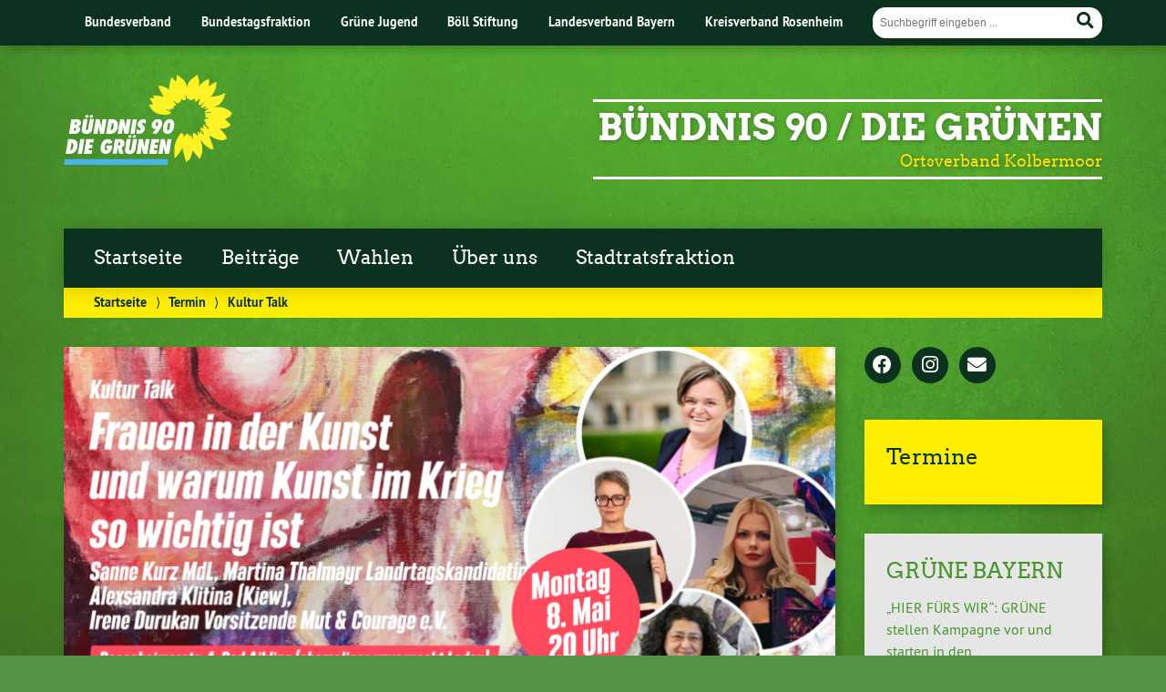

--- FILE ---
content_type: text/html; charset=UTF-8
request_url: https://gruene-kolbermoor.de/termin/kultur-talk/
body_size: 9752
content:
<!doctype html>

<!--[if lt IE 7]><html lang="de" class="no-js lt-ie9 lt-ie8 lt-ie7"> <![endif]-->
<!--[if (IE 7)&!(IEMobile)]><html lang="de" class="no-js lt-ie9 lt-ie8"><![endif]-->
<!--[if (IE 8)&!(IEMobile)]><html lang="de" class="no-js lt-ie9"><![endif]-->
<!--[if gt IE 8]><!--> <html lang="de" class="no-js"><!--<![endif]-->

	<head>
		<meta charset="utf-8">

		<title>Kultur Talk | BÜNDNIS 90 / DIE GRÜNEN</title>


		<!-- Google Chrome Frame for IE -->
		<meta http-equiv="X-UA-Compatible" content="IE=edge,chrome=1">

		<!-- mobile  -->
		<meta name="HandheldFriendly" content="True">
		<meta name="MobileOptimized" content="320">
		<meta name="viewport" content="width=device-width, initial-scale=1.0"/>
		
		
		<!-- open graph -->
		<meta itemprop="og:site_name" content="BÜNDNIS 90 / DIE GRÜNEN">
		<meta itemprop="og:title" content="Kultur Talk">
		<meta itemprop="og:type" content="article">
		<meta itemprop="og:url" content="https://gruene-kolbermoor.de/termin/kultur-talk/">
		<meta property="og:description" content="Kultur Talk &#8211; Montag, 8. Mai 202320:00 Uhr Ehemaliger Unverpackt Laden Rosenheimerstr. 4, 83043 Bad Aibling Frauen in der Kunst – und warum Kunst im Krieg so wichtig ist Diskussionsteilnehmerinnen: Sanne Kurz, MdL,... "/>
		<meta property="og:image" content="https://gruene-kolbermoor.de/wp-content/uploads/2023/03/frauen-in-der-facebook-sharepic-1.png">		
		<!-- basic meta-tags & seo-->

		<meta name="publisher" content="BÜNDNIS 90 / DIE GRÜNEN" />
		<meta name="author" content="BÜNDNIS 90 / DIE GRÜNEN" />
		<meta name="description" content="Kultur Talk &#8211; Montag, 8. Mai 202320:00 Uhr Ehemaliger Unverpackt Laden Rosenheimerstr. 4, 83043 Bad Aibling Frauen in der Kunst – und warum Kunst im Krieg so wichtig ist Diskussionsteilnehmerinnen: Sanne Kurz, MdL,... " />
		<link rel="canonical" href="https://gruene-kolbermoor.de/termin/kultur-talk/" />		

		<!-- icons & favicons -->
		<link rel="apple-touch-icon" href="https://gruene-kolbermoor.de/wp-content/themes/urwahl3000/lib/images/apple-icon-touch.png">
		<link rel="icon" href="https://gruene-kolbermoor.de/wp-content/themes/urwahl3000/favicon.png">
		<!--[if IE]>
			<link rel="shortcut icon" href="https://gruene-kolbermoor.de/wp-content/themes/urwahl3000/favicon.ico">
		<![endif]-->
		<!-- or, set /favicon.ico for IE10 win -->
		<meta name="msapplication-TileColor" content="#f01d4f">
		<meta name="msapplication-TileImage" content="https://gruene-kolbermoor.de/wp-content/themes/urwahl3000/lib/images/win8-tile-icon.png">
		<meta name="theme-color" content="#46962b">

		<link rel="pingback" href="https://gruene-kolbermoor.de/xmlrpc.php">

		<meta name='robots' content='max-image-preview:large' />
<meta name="dlm-version" content="5.1.6"><link rel="alternate" type="application/rss+xml" title="BÜNDNIS 90 / DIE GRÜNEN &raquo; Feed" href="https://gruene-kolbermoor.de/feed/" />
<link rel="alternate" type="application/rss+xml" title="BÜNDNIS 90 / DIE GRÜNEN &raquo; Kommentar-Feed" href="https://gruene-kolbermoor.de/comments/feed/" />
<link rel='stylesheet' id='wp-block-library-css' href='https://gruene-kolbermoor.de/wp-includes/css/dist/block-library/style.min.css?ver=6.6.4' type='text/css' media='all' />
<style id='classic-theme-styles-inline-css' type='text/css'>
/*! This file is auto-generated */
.wp-block-button__link{color:#fff;background-color:#32373c;border-radius:9999px;box-shadow:none;text-decoration:none;padding:calc(.667em + 2px) calc(1.333em + 2px);font-size:1.125em}.wp-block-file__button{background:#32373c;color:#fff;text-decoration:none}
</style>
<style id='global-styles-inline-css' type='text/css'>
:root{--wp--preset--aspect-ratio--square: 1;--wp--preset--aspect-ratio--4-3: 4/3;--wp--preset--aspect-ratio--3-4: 3/4;--wp--preset--aspect-ratio--3-2: 3/2;--wp--preset--aspect-ratio--2-3: 2/3;--wp--preset--aspect-ratio--16-9: 16/9;--wp--preset--aspect-ratio--9-16: 9/16;--wp--preset--color--black: #000000;--wp--preset--color--cyan-bluish-gray: #abb8c3;--wp--preset--color--white: #ffffff;--wp--preset--color--pale-pink: #f78da7;--wp--preset--color--vivid-red: #cf2e2e;--wp--preset--color--luminous-vivid-orange: #ff6900;--wp--preset--color--luminous-vivid-amber: #fcb900;--wp--preset--color--light-green-cyan: #7bdcb5;--wp--preset--color--vivid-green-cyan: #00d084;--wp--preset--color--pale-cyan-blue: #8ed1fc;--wp--preset--color--vivid-cyan-blue: #0693e3;--wp--preset--color--vivid-purple: #9b51e0;--wp--preset--gradient--vivid-cyan-blue-to-vivid-purple: linear-gradient(135deg,rgba(6,147,227,1) 0%,rgb(155,81,224) 100%);--wp--preset--gradient--light-green-cyan-to-vivid-green-cyan: linear-gradient(135deg,rgb(122,220,180) 0%,rgb(0,208,130) 100%);--wp--preset--gradient--luminous-vivid-amber-to-luminous-vivid-orange: linear-gradient(135deg,rgba(252,185,0,1) 0%,rgba(255,105,0,1) 100%);--wp--preset--gradient--luminous-vivid-orange-to-vivid-red: linear-gradient(135deg,rgba(255,105,0,1) 0%,rgb(207,46,46) 100%);--wp--preset--gradient--very-light-gray-to-cyan-bluish-gray: linear-gradient(135deg,rgb(238,238,238) 0%,rgb(169,184,195) 100%);--wp--preset--gradient--cool-to-warm-spectrum: linear-gradient(135deg,rgb(74,234,220) 0%,rgb(151,120,209) 20%,rgb(207,42,186) 40%,rgb(238,44,130) 60%,rgb(251,105,98) 80%,rgb(254,248,76) 100%);--wp--preset--gradient--blush-light-purple: linear-gradient(135deg,rgb(255,206,236) 0%,rgb(152,150,240) 100%);--wp--preset--gradient--blush-bordeaux: linear-gradient(135deg,rgb(254,205,165) 0%,rgb(254,45,45) 50%,rgb(107,0,62) 100%);--wp--preset--gradient--luminous-dusk: linear-gradient(135deg,rgb(255,203,112) 0%,rgb(199,81,192) 50%,rgb(65,88,208) 100%);--wp--preset--gradient--pale-ocean: linear-gradient(135deg,rgb(255,245,203) 0%,rgb(182,227,212) 50%,rgb(51,167,181) 100%);--wp--preset--gradient--electric-grass: linear-gradient(135deg,rgb(202,248,128) 0%,rgb(113,206,126) 100%);--wp--preset--gradient--midnight: linear-gradient(135deg,rgb(2,3,129) 0%,rgb(40,116,252) 100%);--wp--preset--font-size--small: 13px;--wp--preset--font-size--medium: 20px;--wp--preset--font-size--large: 36px;--wp--preset--font-size--x-large: 42px;--wp--preset--spacing--20: 0.44rem;--wp--preset--spacing--30: 0.67rem;--wp--preset--spacing--40: 1rem;--wp--preset--spacing--50: 1.5rem;--wp--preset--spacing--60: 2.25rem;--wp--preset--spacing--70: 3.38rem;--wp--preset--spacing--80: 5.06rem;--wp--preset--shadow--natural: 6px 6px 9px rgba(0, 0, 0, 0.2);--wp--preset--shadow--deep: 12px 12px 50px rgba(0, 0, 0, 0.4);--wp--preset--shadow--sharp: 6px 6px 0px rgba(0, 0, 0, 0.2);--wp--preset--shadow--outlined: 6px 6px 0px -3px rgba(255, 255, 255, 1), 6px 6px rgba(0, 0, 0, 1);--wp--preset--shadow--crisp: 6px 6px 0px rgba(0, 0, 0, 1);}:where(.is-layout-flex){gap: 0.5em;}:where(.is-layout-grid){gap: 0.5em;}body .is-layout-flex{display: flex;}.is-layout-flex{flex-wrap: wrap;align-items: center;}.is-layout-flex > :is(*, div){margin: 0;}body .is-layout-grid{display: grid;}.is-layout-grid > :is(*, div){margin: 0;}:where(.wp-block-columns.is-layout-flex){gap: 2em;}:where(.wp-block-columns.is-layout-grid){gap: 2em;}:where(.wp-block-post-template.is-layout-flex){gap: 1.25em;}:where(.wp-block-post-template.is-layout-grid){gap: 1.25em;}.has-black-color{color: var(--wp--preset--color--black) !important;}.has-cyan-bluish-gray-color{color: var(--wp--preset--color--cyan-bluish-gray) !important;}.has-white-color{color: var(--wp--preset--color--white) !important;}.has-pale-pink-color{color: var(--wp--preset--color--pale-pink) !important;}.has-vivid-red-color{color: var(--wp--preset--color--vivid-red) !important;}.has-luminous-vivid-orange-color{color: var(--wp--preset--color--luminous-vivid-orange) !important;}.has-luminous-vivid-amber-color{color: var(--wp--preset--color--luminous-vivid-amber) !important;}.has-light-green-cyan-color{color: var(--wp--preset--color--light-green-cyan) !important;}.has-vivid-green-cyan-color{color: var(--wp--preset--color--vivid-green-cyan) !important;}.has-pale-cyan-blue-color{color: var(--wp--preset--color--pale-cyan-blue) !important;}.has-vivid-cyan-blue-color{color: var(--wp--preset--color--vivid-cyan-blue) !important;}.has-vivid-purple-color{color: var(--wp--preset--color--vivid-purple) !important;}.has-black-background-color{background-color: var(--wp--preset--color--black) !important;}.has-cyan-bluish-gray-background-color{background-color: var(--wp--preset--color--cyan-bluish-gray) !important;}.has-white-background-color{background-color: var(--wp--preset--color--white) !important;}.has-pale-pink-background-color{background-color: var(--wp--preset--color--pale-pink) !important;}.has-vivid-red-background-color{background-color: var(--wp--preset--color--vivid-red) !important;}.has-luminous-vivid-orange-background-color{background-color: var(--wp--preset--color--luminous-vivid-orange) !important;}.has-luminous-vivid-amber-background-color{background-color: var(--wp--preset--color--luminous-vivid-amber) !important;}.has-light-green-cyan-background-color{background-color: var(--wp--preset--color--light-green-cyan) !important;}.has-vivid-green-cyan-background-color{background-color: var(--wp--preset--color--vivid-green-cyan) !important;}.has-pale-cyan-blue-background-color{background-color: var(--wp--preset--color--pale-cyan-blue) !important;}.has-vivid-cyan-blue-background-color{background-color: var(--wp--preset--color--vivid-cyan-blue) !important;}.has-vivid-purple-background-color{background-color: var(--wp--preset--color--vivid-purple) !important;}.has-black-border-color{border-color: var(--wp--preset--color--black) !important;}.has-cyan-bluish-gray-border-color{border-color: var(--wp--preset--color--cyan-bluish-gray) !important;}.has-white-border-color{border-color: var(--wp--preset--color--white) !important;}.has-pale-pink-border-color{border-color: var(--wp--preset--color--pale-pink) !important;}.has-vivid-red-border-color{border-color: var(--wp--preset--color--vivid-red) !important;}.has-luminous-vivid-orange-border-color{border-color: var(--wp--preset--color--luminous-vivid-orange) !important;}.has-luminous-vivid-amber-border-color{border-color: var(--wp--preset--color--luminous-vivid-amber) !important;}.has-light-green-cyan-border-color{border-color: var(--wp--preset--color--light-green-cyan) !important;}.has-vivid-green-cyan-border-color{border-color: var(--wp--preset--color--vivid-green-cyan) !important;}.has-pale-cyan-blue-border-color{border-color: var(--wp--preset--color--pale-cyan-blue) !important;}.has-vivid-cyan-blue-border-color{border-color: var(--wp--preset--color--vivid-cyan-blue) !important;}.has-vivid-purple-border-color{border-color: var(--wp--preset--color--vivid-purple) !important;}.has-vivid-cyan-blue-to-vivid-purple-gradient-background{background: var(--wp--preset--gradient--vivid-cyan-blue-to-vivid-purple) !important;}.has-light-green-cyan-to-vivid-green-cyan-gradient-background{background: var(--wp--preset--gradient--light-green-cyan-to-vivid-green-cyan) !important;}.has-luminous-vivid-amber-to-luminous-vivid-orange-gradient-background{background: var(--wp--preset--gradient--luminous-vivid-amber-to-luminous-vivid-orange) !important;}.has-luminous-vivid-orange-to-vivid-red-gradient-background{background: var(--wp--preset--gradient--luminous-vivid-orange-to-vivid-red) !important;}.has-very-light-gray-to-cyan-bluish-gray-gradient-background{background: var(--wp--preset--gradient--very-light-gray-to-cyan-bluish-gray) !important;}.has-cool-to-warm-spectrum-gradient-background{background: var(--wp--preset--gradient--cool-to-warm-spectrum) !important;}.has-blush-light-purple-gradient-background{background: var(--wp--preset--gradient--blush-light-purple) !important;}.has-blush-bordeaux-gradient-background{background: var(--wp--preset--gradient--blush-bordeaux) !important;}.has-luminous-dusk-gradient-background{background: var(--wp--preset--gradient--luminous-dusk) !important;}.has-pale-ocean-gradient-background{background: var(--wp--preset--gradient--pale-ocean) !important;}.has-electric-grass-gradient-background{background: var(--wp--preset--gradient--electric-grass) !important;}.has-midnight-gradient-background{background: var(--wp--preset--gradient--midnight) !important;}.has-small-font-size{font-size: var(--wp--preset--font-size--small) !important;}.has-medium-font-size{font-size: var(--wp--preset--font-size--medium) !important;}.has-large-font-size{font-size: var(--wp--preset--font-size--large) !important;}.has-x-large-font-size{font-size: var(--wp--preset--font-size--x-large) !important;}
:where(.wp-block-post-template.is-layout-flex){gap: 1.25em;}:where(.wp-block-post-template.is-layout-grid){gap: 1.25em;}
:where(.wp-block-columns.is-layout-flex){gap: 2em;}:where(.wp-block-columns.is-layout-grid){gap: 2em;}
:root :where(.wp-block-pullquote){font-size: 1.5em;line-height: 1.6;}
</style>
<link rel='stylesheet' id='wp-cal-leaflet-css-css' href='https://gruene-kolbermoor.de/wp-content/themes/urwahl3000/functions/kal3000//map/leaflet.css?ver=6.6.4' type='text/css' media='all' />
<link rel='stylesheet' id='kr8-fontawesome-css' href='https://gruene-kolbermoor.de/wp-content/themes/urwahl3000/lib/fonts/fontawesome.css?ver=5.12.0' type='text/css' media='all' />
<link rel='stylesheet' id='kr8-stylesheet-css' href='https://gruene-kolbermoor.de/wp-content/themes/urwahl3000/lib/css/style.css?ver=6.6.4' type='text/css' media='all' />
<link rel='stylesheet' id='kr8-print-css' href='https://gruene-kolbermoor.de/wp-content/themes/urwahl3000/lib/css/print.css?ver=6.6.4' type='text/css' media='print' />
<link rel='stylesheet' id='kr8-fancycss-css' href='https://gruene-kolbermoor.de/wp-content/themes/urwahl3000/lib/js/libs/fancybox/jquery.fancybox.css?ver=6.6.4' type='text/css' media='all' />
<link rel='stylesheet' id='kr8-fancybuttoncss-css' href='https://gruene-kolbermoor.de/wp-content/themes/urwahl3000/lib/js/libs/fancybox/jquery.fancybox-buttons.css?ver=6.6.4' type='text/css' media='all' />
<!--[if lt IE 9]>
<link rel='stylesheet' id='kr8-ie-only-css' href='https://gruene-kolbermoor.de/wp-content/themes/urwahl3000/lib/css/ie.css?ver=6.6.4' type='text/css' media='all' />
<![endif]-->
<script type="text/javascript" src="https://gruene-kolbermoor.de/wp-includes/js/jquery/jquery.min.js?ver=3.7.1" id="jquery-core-js"></script>
<script type="text/javascript" src="https://gruene-kolbermoor.de/wp-includes/js/jquery/jquery-migrate.min.js?ver=3.4.1" id="jquery-migrate-js"></script>
<script type="text/javascript" src="https://gruene-kolbermoor.de/wp-content/themes/urwahl3000/functions/kal3000//map/leaflet.js?ver=6.6.4" id="wp-cal-leaflet-js-js"></script>
<script type="text/javascript" src="https://gruene-kolbermoor.de/wp-content/themes/urwahl3000/lib/js/libs/modernizr.custom.min.js?ver=2.5.3" id="kr8-modernizr-js"></script>
<script type="text/javascript" src="https://gruene-kolbermoor.de/wp-content/themes/urwahl3000/lib/js/libs/fancybox/jquery.fancybox.pack.js?ver=2.1.4" id="kr8-fancybox-js"></script>
<script type="text/javascript" src="https://gruene-kolbermoor.de/wp-content/themes/urwahl3000/lib/js/responsiveTabs.min.js?ver=2.1.4" id="kr8-tabs-js"></script>
<link rel="https://api.w.org/" href="https://gruene-kolbermoor.de/wp-json/" /><link rel="canonical" href="https://gruene-kolbermoor.de/termin/kultur-talk/" />
<link rel='shortlink' href='https://gruene-kolbermoor.de/?p=2408' />
<link rel="alternate" title="oEmbed (JSON)" type="application/json+oembed" href="https://gruene-kolbermoor.de/wp-json/oembed/1.0/embed?url=https%3A%2F%2Fgruene-kolbermoor.de%2Ftermin%2Fkultur-talk%2F" />
<link rel="alternate" title="oEmbed (XML)" type="text/xml+oembed" href="https://gruene-kolbermoor.de/wp-json/oembed/1.0/embed?url=https%3A%2F%2Fgruene-kolbermoor.de%2Ftermin%2Fkultur-talk%2F&#038;format=xml" />
<style type="text/css" id="custom-background-css">
body.custom-background { background-image: url("https://gruene-kolbermoor.de/wp-content/themes/urwahl3000/lib/images/body_bg.jpg"); background-position: center top; background-size: auto; background-repeat: repeat; background-attachment: fixed; }
</style>
			
		<!--[if lt IE 9]>
			<script src="https://gruene-kolbermoor.de/wp-content/themes/urwahl3000/lib/js/responsive.js"></script>
		<![endif]-->
		
		
		
	</head>

	<body data-rsssl=1 class="termine-template-default single single-termine postid-2408 custom-background">
	
		<nav class="unsichtbar"><h6>Sprungmarken dieser Website</h6><ul>
			<li><a href="#content">Direkt zum Inhalt</a></li>
			<li><a href="#nav-main">Zur Navigation</a></li>
			<li><a href="#sidebar1">Seitenleiste mit weiterführenden Informationen</a></li>
			<li><a href="#footer">Zum Fußbereich</a></li>
		</ul></nav>
		
				
		<section id="portal">
			<div class="inner">
				<nav role="navigation" id="nav-portal"><h6 class="unsichtbar">Links zu ähnlichen Websites:</h6>
					<ul id="menu-kopfleiste" class="navigation"><li id="menu-item-196" class="menu-item menu-item-type-custom menu-item-object-custom menu-item-196"><a href="http://gruene.de">Bundesverband</a></li>
<li id="menu-item-191" class="menu-item menu-item-type-custom menu-item-object-custom menu-item-191"><a href="http://gruene-bundestag.de">Bundestagsfraktion</a></li>
<li id="menu-item-192" class="menu-item menu-item-type-custom menu-item-object-custom menu-item-192"><a href="http://gruene-jugend.de">Grüne Jugend</a></li>
<li id="menu-item-193" class="menu-item menu-item-type-custom menu-item-object-custom menu-item-193"><a href="http://boell.de">Böll Stiftung</a></li>
<li id="menu-item-194" class="menu-item menu-item-type-custom menu-item-object-custom menu-item-194"><a href="https://gruene-bayern.de">Landesverband Bayern</a></li>
<li id="menu-item-195" class="menu-item menu-item-type-custom menu-item-object-custom menu-item-195"><a href="http://gruene-rosenheim.de">Kreisverband Rosenheim</a></li>
</ul>				</nav>

				<section class="suche"><h6 class="unsichtbar">Suchformular</h6><form role="search" method="get" class="searchform" action="https://gruene-kolbermoor.de/" >
	<label for="search">Der Suchbegriff nach dem die Website durchsucht werden soll.</label>
	<input type="text" name="s" id="search" value="" placeholder="Suchbegriff eingeben ..." />
	<button type="submit" class="button-submit">
				<span class="fas fa-search"></span> <span class="text">Suchen</span>
			</button>
	</form></section>
							</div>
		</section>
			
		
		<div id="wrap">
			
															<header id="header" class="pos noimg" role="banner">
			
									<p id="logo"><a href="https://gruene-kolbermoor.de/" title="Zur Startseite"><img src="
					https://gruene-kolbermoor.de/wp-content/themes/urwahl3000/lib/images/logo.svg" width="185" height="100" alt="BÜNDNIS 90 / DIE GRÜNEN"></a></p>
					
					<div class="hgroup">
						<h1 id="site-title"><span><a href="https://gruene-kolbermoor.de/" title="BÜNDNIS 90 / DIE GRÜNEN" rel="home">BÜNDNIS 90 / DIE GRÜNEN</a></span></h1>
												<h2 id="site-description">Ortsverband Kolbermoor</h2>
											</div>
																
				<section class="suche"><h6 class="unsichtbar">Suchformular</h6><form role="search" method="get" class="searchform" action="https://gruene-kolbermoor.de/" >
	<label for="search">Der Suchbegriff nach dem die Website durchsucht werden soll.</label>
	<input type="text" name="s" id="search" value="" placeholder="Suchbegriff eingeben ..." />
	<button type="submit" class="button-submit">
				<span class="fas fa-search"></span> <span class="text">Suchen</span>
			</button>
	</form></section>
							</header>

							
			<nav class="mobile-switch"><ul><li class="first"><a id="switch-menu" href="#menu"><span class="fas fa-bars"></span><span class="hidden">Menü</span></a></li><li class="last"><a id="switch-search" href="#search"><span class="fas fa-search"></span><span class="hidden">Suche</span></a></li></ul></nav>

			
			<section class="navwrap">
				<nav role="navigation" class="pos" id="nav-main"><h6 class="unsichtbar">Hauptmenü:</h6>
					<ul id="menu-hauptmenue" class="navigation clearfix"><li id="menu-item-586" class="menu-item menu-item-type-custom menu-item-object-custom menu-item-home menu-item-586"><a href="https://gruene-kolbermoor.de">Startseite</a></li>
<li id="menu-item-197" class="menu-item menu-item-type-taxonomy menu-item-object-category menu-item-197"><a href="https://gruene-kolbermoor.de/category/beitraege/">Beiträge</a></li>
<li id="menu-item-2338" class="menu-item menu-item-type-taxonomy menu-item-object-category menu-item-2338"><a href="https://gruene-kolbermoor.de/category/landtagswahl2026/">Wahlen</a></li>
<li id="menu-item-210" class="menu-item menu-item-type-post_type menu-item-object-page menu-item-has-children menu-item-210"><a href="https://gruene-kolbermoor.de/ortsverband/">Über uns</a>
<ul class="sub-menu">
	<li id="menu-item-253" class="menu-item menu-item-type-post_type menu-item-object-page menu-item-253"><a href="https://gruene-kolbermoor.de/ortsverband/">BÜNDNIS 90/DIE GRÜNEN Kolbermoor</a></li>
	<li id="menu-item-207" class="menu-item menu-item-type-post_type menu-item-object-page menu-item-207"><a href="https://gruene-kolbermoor.de/ziele/">Ziele</a></li>
	<li id="menu-item-871" class="menu-item menu-item-type-post_type menu-item-object-page menu-item-871"><a href="https://gruene-kolbermoor.de/spenden/">Spenden</a></li>
</ul>
</li>
<li id="menu-item-250" class="menu-item menu-item-type-post_type menu-item-object-page menu-item-has-children menu-item-250"><a href="https://gruene-kolbermoor.de/stadtrat-kolbermoor/">Stadtratsfraktion</a>
<ul class="sub-menu">
	<li id="menu-item-1436" class="menu-item menu-item-type-taxonomy menu-item-object-category menu-item-1436"><a href="https://gruene-kolbermoor.de/category/stadtratsbericht/">Bericht aus dem Stadtrat</a></li>
	<li id="menu-item-2010" class="menu-item menu-item-type-taxonomy menu-item-object-category menu-item-2010"><a href="https://gruene-kolbermoor.de/category/antraege/">Unsere Anträge</a></li>
</ul>
</li>
</ul>				</nav>
				<div id="breadcrumb"><a href="https://gruene-kolbermoor.de">Startseite</a> <span class="delimiter">&rang;</span> <a href="https://gruene-kolbermoor.de/termin/">Termin</a> <span class="delimiter">&rang;</span> <span class="current">Kultur Talk</span></div>
							</section>

			
			<section id="content">
				<div class="inner wrap clearfix">
					<div id="main" class="ninecol first clearfix" role="main">

								
							
																						<a href="https://gruene-kolbermoor.de/wp-content/uploads/2023/03/frauen-in-der-facebook-sharepic-1.png" class="postimg fancybox"><img width="850" height="450" src="https://gruene-kolbermoor.de/wp-content/uploads/2023/03/frauen-in-der-facebook-sharepic-1-850x450.png" class="attachment-titelbild size-titelbild wp-post-image" alt="" decoding="async" fetchpriority="high" srcset="https://gruene-kolbermoor.de/wp-content/uploads/2023/03/frauen-in-der-facebook-sharepic-1-850x450.png 850w, https://gruene-kolbermoor.de/wp-content/uploads/2023/03/frauen-in-der-facebook-sharepic-1-150x79.png 150w" sizes="(max-width: 850px) 100vw, 850px" title="frauen-in-der-facebook-sharepic-1" /></a>
																					
						<article id="post-2408" class="clearfix post-2408 termine type-termine status-publish has-post-thumbnail hentry" role="article">

							<header class="article-header">
							
								<h1 class="h2">Kultur Talk</h1>
																
							</header>
							
								<section class="entry-content clearfix">
											
									<div class="socialprofile">
											
											
											
																						
										
																				
																				
									</div>
											
										
											
											

<div class='termin_meta'>
<span class="termin_tag">Montag, 8. Mai 2023</span><span class="termin_zeit">20:00 Uhr</span>
<span class="termin_ort">Ehemaliger Unverpackt Laden Rosenheimerstr. 4, 83043 Bad Aibling</span>
</div><!-- /meta -->
<h2>Frauen in der Kunst – und warum Kunst im Krieg so wichtig ist</h2>
<p>Diskussionsteilnehmerinnen:<br />
<strong>Sanne Kurz</strong>, MdL, Sprecherin Kulturpolitik &amp; Film<br />
<strong>Martina Thalmayr</strong>, Landtagskandidatin und Sprecherin KV Rosenheim<br />
<strong>Aleksandra Klitina</strong>, Künstlerin und Politik Journalistin aus Kiew<br />
<strong>Irene Durukan</strong>, Vorsitzende <a href="https://muttutgut.org/" target="_blank" rel="noreferrer noopener">Mut &amp; Courage e.V.</a><br />
<em>Moderation und Übersetzung: <strong>Jonas Turber, </strong>Bezirkstagskandidat</em></p>
<p>Musik: <strong>BIENE </strong>alias Christina Ullmann wird den Abend begleiten.<br />
Für Getränke und Snacks ist gesorgt.<br />
Eintritt frei.</p>
<p style="font-size:13px;"><i class="fas fa-download" style="margin-right: 5px;"></i> <a href="https://gruene-kolbermoor.de/termin/kultur-talk//?ical=singular">Diesen Termin als iCal-Datei herunterladen</a></p>											
																						
								</section>
								
							</article> 

		
							
<!-- You can start editing here. -->

<div class="responsive-tabs comment-tabs">
	
	
		
	
		

</div><script>jQuery(document).ready(function() { RESPONSIVEUI.responsiveTabs(); }) </script>		
												
									
			
					</div> 
    
							<div id="sidebar1" class="sidebar threecol last clearfix" role="complementary">
					

											<ul>
						
		<li id="kr8_socialmedia-3" class="widget widget_kr8_socialmedia">		
		<ul class="sociallinks">
			
			<li><a href="https://www.facebook.com/gruenekolbermoor"title="Facebook" target="_blank"><span class="fab fa-fw fa-facebook"></span><span class="hidden">Facebook</span></a></li>
			
						
			<li><a href="https://instagram.com/gruenekolbermoor" title="Instagram" target="_blank"><span class="fab fa-fw fa-instagram"></span><span class="hidden">Instagram</span></a></li>
			
			
			
						
			
						
				
			
			
			<li><a href="mailto:info@gruene-kolbermoor.de" title="E-Mail schreiben an info@gruene-kolbermoor.de"><span class="fas fa-fw fa-envelope"></span><span class="hidden">E-Mail schreiben an info@gruene-kolbermoor.de</span></a></li>
		</ul><!-- end .sociallinks -->

	   </li>
		<li id="kal3000_termine_liste_widget-5" class="widget widget_kal3000_termine_liste_widget">
	<h3 class="widgettitle">Termine</h3>		<ul>
			</ul></li>
		<li id="rss-4" class="widget widget_rss">
	<h3 class="widgettitle"><a class="rsswidget rss-widget-feed" href="http://gruene-bayern.de/feed/"><img class="rss-widget-icon" style="border:0" width="14" height="14" src="https://gruene-kolbermoor.de/wp-includes/images/rss.png" alt="RSS" loading="lazy" /></a> <a class="rsswidget rss-widget-title" href="https://www.gruene-bayern.de/">GRÜNE BAYERN</a></h3><ul><li><a class='rsswidget' href='https://www.gruene-bayern.de/hier-fuers-wir-gruene-stellen-kampagne-vor-und-starten-in-den-kommunalwahlkampf/'>„HIER FÜRS WIR“: GRÜNE stellen Kampagne vor und starten in den Kommunalwahlkampf</a> <span class="rss-date">10. Dezember 2025</span><div class="rssSummary">Pressemitteilung Energie und Motivation pur in einem Raum: Die bayerischen GRÜNEN sind mit über 100 Engagierten stellvertretend für tausende Kandidierende in den Kommunalwahlkampf gestartet. Die Parteivorsitzenden Eva Lettenbauer und Gisela Sengl, die kommunalpolitische Sprecherin Steffi König und Münchens Oberbürgermeister-Kandidat Dominik Krause haben die Anwesenden auf einen mitreißenden Wahlkampf eingeschworen. Am Tag des Ehrenamts stellten sie...</div></li><li><a class='rsswidget' href='https://www.gruene-bayern.de/eva-lettenbauer-und-martin-heilig-in-den-parteirat-gewaehlt/'>Eva Lettenbauer und Martin Heilig in den Parteirat gewählt</a> <span class="rss-date">10. Dezember 2025</span><div class="rssSummary">Die Landesvorsitzende der GRÜNEN Bayern Eva Lettenbauer und der grüne Oberbürgermeister Würzburgs Martin Heilig wurden in den Parteirat gewählt. Eva Lettenbauer war bereits seit 2023 Teil des Parteirats, Martin Heilig wurde erstmals gewählt. Der Parteirat ist der erweiterte Bundesvorstand von BÜNDNIS 90/Die Grünen. Der Parteirat berät den Bundesvorstand und entwickelt gemeinsame Initiativen. Dazu koordinieren die Mitglieder des Parteirats die Arbeit...</div></li><li><a class='rsswidget' href='https://www.gruene-bayern.de/frieden-im-nahen-osten-recht-verantwortung-und-menschlichkeit/'>Frieden im Nahen Osten: Recht, Verantwortung und Menschlichkeit als Maßstab</a> <span class="rss-date">12. November 2025</span><div class="rssSummary">Viele Menschen in Bayern blicken mit großer Sorge, Trauer und Wut zurück auf die Eskalation des Kriegs im Nahen Osten, der mit dem Terror und der systematischen sexualisierten Gewalt der palästinensisch-islamistischen Terrororganisation Hamas am 7. Oktober 2023 begann. Täglich erreichten uns schreckliche Bilder und Nachrichten, vor allem aus Gaza. Die Geschichte dieses Konflikts ist lang...</div></li><li><a class='rsswidget' href='https://www.gruene-bayern.de/wohnheim-garantie-als-voraussetzung-fuer-gute-ausbildung-in-bayern/'>Wohnheim-Garantie als Voraussetzung für gute Ausbildung in Bayern</a> <span class="rss-date">28. Oktober 2025</span><div class="rssSummary">Die Landesdelegiertenkonferenz beschließt: Die bayerische Staatsregierung wird aufgefordert, eine verbindliche Wohnheim-Garantie einzuführen. Diese garantiert, dass allen Studierenden und Auszubildenden in Bayern jetzt und künftig angemessener und bezahlbarer Wohnraum zur Verfügung steht. Die Genehmigung von Hochschulausbauten und die Erhöhung der Studienplatzkapazitäten sollen nur zulässig sein, wenn parallel dazu von der Staatsregierung ein Wohnraumkonzept umgesetzt wird, das...</div></li></ul></li>						</ul>
					
				</div>							</div>
			</section>
			<footer id="footer" role="contentinfo">
				<div class="inner wrap clearfix">
							
					<section class="sidebar cleafix">
						<ul>
							
		<li id="pages-3" class="widget widget_pages">
	<h3 class="widgettitle">Allgemeines</h3>
			<ul>
				<li class="page_item page-item-79"><a href="https://gruene-kolbermoor.de/datenschutzerklaerung/">Datenschutzerklärung</a></li>
<li class="page_item page-item-65"><a href="https://gruene-kolbermoor.de/impressum/">Impressum</a></li>
<li class="page_item page-item-1855"><a href="https://gruene-kolbermoor.de/landesverband/">Landesverband News</a></li>
<li class="page_item page-item-868"><a href="https://gruene-kolbermoor.de/spenden/">Spenden</a></li>
			</ul>

			</li>
		<li id="archives-4" class="widget widget_archive">
	<h3 class="widgettitle">Archiv</h3>		<label class="screen-reader-text" for="archives-dropdown-4">Archiv</label>
		<select id="archives-dropdown-4" name="archive-dropdown">
			
			<option value="">Monat auswählen</option>
				<option value='https://gruene-kolbermoor.de/2026/01/'> Januar 2026 </option>
	<option value='https://gruene-kolbermoor.de/2025/12/'> Dezember 2025 </option>
	<option value='https://gruene-kolbermoor.de/2025/09/'> September 2025 </option>
	<option value='https://gruene-kolbermoor.de/2025/08/'> August 2025 </option>
	<option value='https://gruene-kolbermoor.de/2025/07/'> Juli 2025 </option>
	<option value='https://gruene-kolbermoor.de/2025/04/'> April 2025 </option>
	<option value='https://gruene-kolbermoor.de/2025/03/'> März 2025 </option>
	<option value='https://gruene-kolbermoor.de/2025/02/'> Februar 2025 </option>
	<option value='https://gruene-kolbermoor.de/2025/01/'> Januar 2025 </option>
	<option value='https://gruene-kolbermoor.de/2024/12/'> Dezember 2024 </option>
	<option value='https://gruene-kolbermoor.de/2024/10/'> Oktober 2024 </option>
	<option value='https://gruene-kolbermoor.de/2024/07/'> Juli 2024 </option>
	<option value='https://gruene-kolbermoor.de/2023/12/'> Dezember 2023 </option>
	<option value='https://gruene-kolbermoor.de/2023/09/'> September 2023 </option>
	<option value='https://gruene-kolbermoor.de/2023/07/'> Juli 2023 </option>
	<option value='https://gruene-kolbermoor.de/2023/05/'> Mai 2023 </option>
	<option value='https://gruene-kolbermoor.de/2023/04/'> April 2023 </option>
	<option value='https://gruene-kolbermoor.de/2023/02/'> Februar 2023 </option>
	<option value='https://gruene-kolbermoor.de/2023/01/'> Januar 2023 </option>
	<option value='https://gruene-kolbermoor.de/2022/11/'> November 2022 </option>
	<option value='https://gruene-kolbermoor.de/2022/09/'> September 2022 </option>
	<option value='https://gruene-kolbermoor.de/2022/08/'> August 2022 </option>
	<option value='https://gruene-kolbermoor.de/2022/06/'> Juni 2022 </option>
	<option value='https://gruene-kolbermoor.de/2022/05/'> Mai 2022 </option>
	<option value='https://gruene-kolbermoor.de/2022/03/'> März 2022 </option>
	<option value='https://gruene-kolbermoor.de/2022/02/'> Februar 2022 </option>
	<option value='https://gruene-kolbermoor.de/2022/01/'> Januar 2022 </option>
	<option value='https://gruene-kolbermoor.de/2021/12/'> Dezember 2021 </option>
	<option value='https://gruene-kolbermoor.de/2021/10/'> Oktober 2021 </option>
	<option value='https://gruene-kolbermoor.de/2021/09/'> September 2021 </option>
	<option value='https://gruene-kolbermoor.de/2021/08/'> August 2021 </option>
	<option value='https://gruene-kolbermoor.de/2021/07/'> Juli 2021 </option>
	<option value='https://gruene-kolbermoor.de/2021/06/'> Juni 2021 </option>
	<option value='https://gruene-kolbermoor.de/2021/05/'> Mai 2021 </option>
	<option value='https://gruene-kolbermoor.de/2021/04/'> April 2021 </option>
	<option value='https://gruene-kolbermoor.de/2021/03/'> März 2021 </option>
	<option value='https://gruene-kolbermoor.de/2021/02/'> Februar 2021 </option>
	<option value='https://gruene-kolbermoor.de/2021/01/'> Januar 2021 </option>
	<option value='https://gruene-kolbermoor.de/2020/12/'> Dezember 2020 </option>
	<option value='https://gruene-kolbermoor.de/2020/11/'> November 2020 </option>
	<option value='https://gruene-kolbermoor.de/2020/10/'> Oktober 2020 </option>
	<option value='https://gruene-kolbermoor.de/2020/09/'> September 2020 </option>
	<option value='https://gruene-kolbermoor.de/2020/08/'> August 2020 </option>
	<option value='https://gruene-kolbermoor.de/2020/07/'> Juli 2020 </option>
	<option value='https://gruene-kolbermoor.de/2020/06/'> Juni 2020 </option>
	<option value='https://gruene-kolbermoor.de/2020/05/'> Mai 2020 </option>
	<option value='https://gruene-kolbermoor.de/2020/04/'> April 2020 </option>
	<option value='https://gruene-kolbermoor.de/2020/02/'> Februar 2020 </option>
	<option value='https://gruene-kolbermoor.de/2020/01/'> Januar 2020 </option>
	<option value='https://gruene-kolbermoor.de/2019/12/'> Dezember 2019 </option>
	<option value='https://gruene-kolbermoor.de/2019/11/'> November 2019 </option>
	<option value='https://gruene-kolbermoor.de/2019/10/'> Oktober 2019 </option>
	<option value='https://gruene-kolbermoor.de/2019/09/'> September 2019 </option>
	<option value='https://gruene-kolbermoor.de/2019/08/'> August 2019 </option>
	<option value='https://gruene-kolbermoor.de/2019/07/'> Juli 2019 </option>
	<option value='https://gruene-kolbermoor.de/2019/06/'> Juni 2019 </option>
	<option value='https://gruene-kolbermoor.de/2019/05/'> Mai 2019 </option>
	<option value='https://gruene-kolbermoor.de/2019/04/'> April 2019 </option>
	<option value='https://gruene-kolbermoor.de/2019/03/'> März 2019 </option>
	<option value='https://gruene-kolbermoor.de/2019/02/'> Februar 2019 </option>
	<option value='https://gruene-kolbermoor.de/2019/01/'> Januar 2019 </option>
	<option value='https://gruene-kolbermoor.de/2018/12/'> Dezember 2018 </option>
	<option value='https://gruene-kolbermoor.de/2018/04/'> April 2018 </option>
	<option value='https://gruene-kolbermoor.de/2018/01/'> Januar 2018 </option>
	<option value='https://gruene-kolbermoor.de/2017/11/'> November 2017 </option>
	<option value='https://gruene-kolbermoor.de/2017/10/'> Oktober 2017 </option>
	<option value='https://gruene-kolbermoor.de/2017/08/'> August 2017 </option>
	<option value='https://gruene-kolbermoor.de/2017/07/'> Juli 2017 </option>
	<option value='https://gruene-kolbermoor.de/2017/06/'> Juni 2017 </option>
	<option value='https://gruene-kolbermoor.de/2017/04/'> April 2017 </option>
	<option value='https://gruene-kolbermoor.de/2017/03/'> März 2017 </option>
	<option value='https://gruene-kolbermoor.de/2016/11/'> November 2016 </option>
	<option value='https://gruene-kolbermoor.de/2016/10/'> Oktober 2016 </option>
	<option value='https://gruene-kolbermoor.de/2016/07/'> Juli 2016 </option>
	<option value='https://gruene-kolbermoor.de/2016/06/'> Juni 2016 </option>
	<option value='https://gruene-kolbermoor.de/2016/05/'> Mai 2016 </option>
	<option value='https://gruene-kolbermoor.de/2016/04/'> April 2016 </option>
	<option value='https://gruene-kolbermoor.de/2016/03/'> März 2016 </option>
	<option value='https://gruene-kolbermoor.de/2016/02/'> Februar 2016 </option>
	<option value='https://gruene-kolbermoor.de/2015/12/'> Dezember 2015 </option>
	<option value='https://gruene-kolbermoor.de/2015/11/'> November 2015 </option>

		</select>

			<script type="text/javascript">
/* <![CDATA[ */

(function() {
	var dropdown = document.getElementById( "archives-dropdown-4" );
	function onSelectChange() {
		if ( dropdown.options[ dropdown.selectedIndex ].value !== '' ) {
			document.location.href = this.options[ this.selectedIndex ].value;
		}
	}
	dropdown.onchange = onSelectChange;
})();

/* ]]> */
</script>
</li>						</ul>	
					</section>
					<nav role="navigation">
											</nav>

					<nav class="kopfzeile-mobile nav-footer" role="navigation">
						<ul id="menu-kopfleiste-1" class="navigation"><li class="menu-item menu-item-type-custom menu-item-object-custom menu-item-196"><a href="http://gruene.de">Bundesverband</a></li>
<li class="menu-item menu-item-type-custom menu-item-object-custom menu-item-191"><a href="http://gruene-bundestag.de">Bundestagsfraktion</a></li>
<li class="menu-item menu-item-type-custom menu-item-object-custom menu-item-192"><a href="http://gruene-jugend.de">Grüne Jugend</a></li>
<li class="menu-item menu-item-type-custom menu-item-object-custom menu-item-193"><a href="http://boell.de">Böll Stiftung</a></li>
<li class="menu-item menu-item-type-custom menu-item-object-custom menu-item-194"><a href="https://gruene-bayern.de">Landesverband Bayern</a></li>
<li class="menu-item menu-item-type-custom menu-item-object-custom menu-item-195"><a href="http://gruene-rosenheim.de">Kreisverband Rosenheim</a></li>
</ul>					</nav>

				</div> <!-- end #inner-footer -->
				
			</footer> 
			<p class="copyright">Diese Seite nutzt das freie Wordpress-Theme <a href="https://www.urwahl3000.de/">Urwahl3000</a>. Erstellt mit <span class="heart">❤</span> von <a href="https://www.modulbuero.de">Design & Kommunikation im modulbüro</a>.</p>
			
		</div> 
		<p id="back-top"><a href="#header" title="Zum Seitenanfang springen"><span>↑</span></a></p>

					<script>
				// Used by Gallery Custom Links to handle tenacious Lightboxes
				//jQuery(document).ready(function () {

					function mgclInit() {
						
						// In jQuery:
						// if (jQuery.fn.off) {
						// 	jQuery('.no-lightbox, .no-lightbox img').off('click'); // jQuery 1.7+
						// }
						// else {
						// 	jQuery('.no-lightbox, .no-lightbox img').unbind('click'); // < jQuery 1.7
						// }

						// 2022/10/24: In Vanilla JS
						var elements = document.querySelectorAll('.no-lightbox, .no-lightbox img');
						for (var i = 0; i < elements.length; i++) {
						 	elements[i].onclick = null;
						}


						// In jQuery:
						//jQuery('a.no-lightbox').click(mgclOnClick);

						// 2022/10/24: In Vanilla JS:
						var elements = document.querySelectorAll('a.no-lightbox');
						for (var i = 0; i < elements.length; i++) {
						 	elements[i].onclick = mgclOnClick;
						}

						// in jQuery:
						// if (jQuery.fn.off) {
						// 	jQuery('a.set-target').off('click'); // jQuery 1.7+
						// }
						// else {
						// 	jQuery('a.set-target').unbind('click'); // < jQuery 1.7
						// }
						// jQuery('a.set-target').click(mgclOnClick);

						// 2022/10/24: In Vanilla JS:
						var elements = document.querySelectorAll('a.set-target');
						for (var i = 0; i < elements.length; i++) {
						 	elements[i].onclick = mgclOnClick;
						}
					}

					function mgclOnClick() {
						if (!this.target || this.target == '' || this.target == '_self')
							window.location = this.href;
						else
							window.open(this.href,this.target);
						return false;
					}

					// From WP Gallery Custom Links
					// Reduce the number of  conflicting lightboxes
					function mgclAddLoadEvent(func) {
						var oldOnload = window.onload;
						if (typeof window.onload != 'function') {
							window.onload = func;
						} else {
							window.onload = function() {
								oldOnload();
								func();
							}
						}
					}

					mgclAddLoadEvent(mgclInit);
					mgclInit();

				//});
			</script>
		<script type="text/javascript" id="dlm-xhr-js-extra">
/* <![CDATA[ */
var dlmXHRtranslations = {"error":"An error occurred while trying to download the file. Please try again.","not_found":"Download existiert nicht.","no_file_path":"No file path defined.","no_file_paths":"Dateipfad nicht definiert.","filetype":"Download is not allowed for this file type.","file_access_denied":"Access denied to this file.","access_denied":"Access denied. You do not have permission to download this file.","security_error":"Something is wrong with the file path.","file_not_found":"Datei nicht gefunden."};
/* ]]> */
</script>
<script type="text/javascript" id="dlm-xhr-js-before">
/* <![CDATA[ */
const dlmXHR = {"xhr_links":{"class":["download-link","download-button"]},"prevent_duplicates":true,"ajaxUrl":"https:\/\/gruene-kolbermoor.de\/wp-admin\/admin-ajax.php"}; dlmXHRinstance = {}; const dlmXHRGlobalLinks = "https://gruene-kolbermoor.de/download/"; const dlmNonXHRGlobalLinks = []; dlmXHRgif = "https://gruene-kolbermoor.de/wp-includes/images/spinner.gif"; const dlmXHRProgress = "1"
/* ]]> */
</script>
<script type="text/javascript" src="https://gruene-kolbermoor.de/wp-content/plugins/download-monitor/assets/js/dlm-xhr.min.js?ver=5.1.6" id="dlm-xhr-js"></script>
<script type="text/javascript" id="dlm-xhr-js-after">
/* <![CDATA[ */
document.addEventListener("dlm-xhr-modal-data", function(event) { if ("undefined" !== typeof event.detail.headers["x-dlm-tc-required"]) { event.detail.data["action"] = "dlm_terms_conditions_modal"; event.detail.data["dlm_modal_response"] = "true"; }});
document.addEventListener("dlm-xhr-modal-data", function(event) {if ("undefined" !== typeof event.detail.headers["x-dlm-members-locked"]) {event.detail.data["action"] = "dlm_members_conditions_modal";event.detail.data["dlm_modal_response"] = "true";event.detail.data["dlm_members_form_redirect"] = "https://gruene-kolbermoor.de/termin/kultur-talk/";}});
/* ]]> */
</script>
<script type="text/javascript" src="https://gruene-kolbermoor.de/wp-content/themes/urwahl3000/lib/js/scripts.js?ver=6.6.4" id="kr8-js-js"></script>

	</body>
</html>
